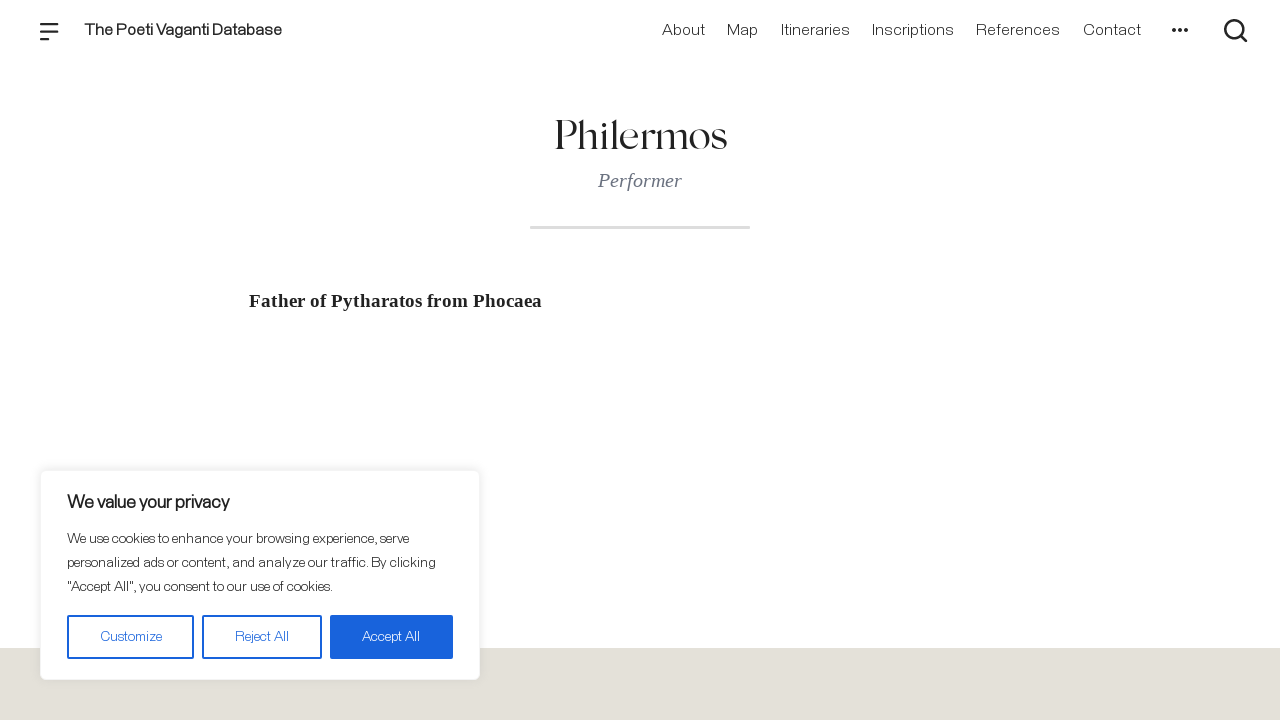

--- FILE ---
content_type: text/css
request_url: https://poetivaganti.chs.harvard.edu/wp-content/themes/orpheus/static/css/responsive.css
body_size: 1922
content:
/**
 * Responsive
 */

@media (max-width: 1300px) {
  .post.-blog .contentMain {
    margin: 0;
    padding-right: 4rem;
  }

  .post.-blog .articleContent figure {
    width: 100%;
  }

  .post.-blog .articleContent figure.is-resized {
    width: auto;
  }

  .archiveLayout main {
    padding: 5em 3em 5em 3em;
    width: 64vw;
  }

  .homeWithSidebar.post.-withSidebar .articleContent {
    padding: 3rem;
  }

  .post.-article .articleContent {
    padding: 3rem;
  }

  .signUpBackground {
    opacity: 0.4;
  }

  .home header .headerMenuItem.-headerAltMenuItem {
    display: none;
  }
}

@media (max-width: 1100px) {
  .posts.-horizontalList {
    flex-wrap: wrap;
    justify-content: flex-start;
    width: 90%;
    margin: 0 auto;
  }

  .posts.-horizontalList .tease {
    width: 100%;
    min-width: 300px;
    max-width: 600px;
    margin: 15px auto;
  }

  .single .cover {
    flex-wrap: wrap;
  }

  .coverShareLinks {
    position: relative;
    top: auto;
    bottom: auto;
    left: auto;
    right: auto;
    width: auto;
  }
  .cover .postHeadLinks {
    padding-bottom: 0;
  }

  .tease.h2 {
    text-align: left;
  }
  .-horizontalList.-horizontalScroll .tease:first-child {
    margin: 15px auto;
  }

  .-horizontalList.-horizontalScroll .tease.-teaseBook {
    margin: 15px auto;
  }
}

@media (max-width: 990px) {
  .cover {
    flex-wrap: wrap;
  }

  .coverCaption {
    width: 100%;
    bottom: auto;
    right: auto;
    position: relative;
  }

  .headerMenu {
    overflow-y: scroll;
  }

  .headerMenuColumns ul {
    width: 33%;
  }

  .archiveSidebar {
    display: none;
  }

  .contentMain {
    width: 90%;
    margin: 0 auto;
    padding: 3rem 0;
  }

  .homeWithSidebar .mainSidebar {
    display: none;
  }

  .homeWithSidebar.post.-withSidebar .articleContent {
    width: 90%;
    margin: 3rem auto;
    padding: 0;
  }

  .post.-blog .contentMain {
    width: 90%;
    margin: 0 auto;
  }

  .archiveLayout main {
    padding: 5em 0;
    width: 90%;
    margin: 0 auto;
  }

  .-teaseFull {
    flex-wrap: wrap;
  }

  .-teaseFull .postText,
  .-teaseFull.-teaseCondensed .postText {
    width: 100%;
  }

  .-teaseFull .teaseImageOuter,
  .-teaseFull.-teaseCondensed .teaseImageOuter {
    width: 100%;
    height: 240px;
    margin: 1em auto;
  }
  .moreFromOptions {
    flex-wrap: wrap;
  }

  .postsHeader {
    flex-wrap: wrap;

  }

  .post.-blog.-withSidebar {
    flex-wrap: wrap;
  }

  .post.-blog .contentMain {
    padding: 0 3rem;
    max-width: none;
  }

  .post.-withSidebar .mainSidebar {
    position: relative;
    padding-right: 0;
    width: 100%;
    margin: 0 ;
    padding: 0rem;
  }

  .post.-withSidebar .mainSidebar .sidebarInner {
    width: 90%;
    margin: 0 auto;
  }
  .post.-withSidebar .mainSidebar .sidebarSignup {
    width: 100%;
    margin: 0 auto;
  }

  .post.-withSidebar .socialLinks {
    padding-bottom: 3rem;
  }

  .post.-blog .contentMain p {
    word-break: break-word;
  }

  .post figcaption {
    width: 60vw;
  }

  .post.-blog .contentMain,
  .post.-informational .contentMain {
    padding: 3rem 0 6rem;
  }

  .tease.-teaseFull.-teaseCondensed {
    flex-wrap: wrap;
  }

  .post.-article .postContentInner.-withSidebar {
    flex-wrap: wrap-reverse;
  }

  .post.-article .contentMain {
    width: 100%;
  }

  .mainSidebar {
    /* width: 100%;
    max-width: 720px;
    margin: 0 auto; */
    display: none;
  }

  .post.-article .mainSidebar {
    width: 100%;
  }

  .mainSidebar .sidebarInner {
    padding: 0;
    margin: 0;
  }

  .mainSidebar .sidebarInner.happeningNow {
    padding: 2rem;
  }

  .post.-article .postContentInner.-withSidebar {
    justify-content: flex-start;
  }

  .articleContent p, .articleContent .Paragraph {
    margin: 1rem 0;
  }

  .-chs .headerExternalNav .headerExternalNavLinkHideOnMobile {
    display: none;
  }

  .home header .headerMenuItem.-headerAltMenuItem.headerExternalNavLinkHideOnMobile {
    display: none;
  }

  .home header.headroom--not-top .headerMenuItem.headerExternalNavLinkHideOnMobile {
    display: none;
  }


  .post.-article .articleH1 {
    width: 100%;
    padding:0;
  }

  .post.-article .articleContent {
    padding: 3rem 0;
    width: 90%;
    margin: 0 auto;
  }

  .archive section.mainSection {
    flex-wrap: wrap;
  }
  .mainSection.-withSidebar .sectionContent {
    width: 100vw;
  }

  .visitSection {
    width: 90%;
    margin: 0 auto;
    flex-wrap: wrap;
    padding: 0;
  }

  .visitSection iframe {
    width: 100%;
    margin-bottom: 2rem;
  }

  .visitSection .visitSectionText {
    width: 100%;
    max-width: 720px;
    margin: 0 auto;
  }

  .homepageContentFeed .posts,
  .tabs,
  .homepageContentFeed .moreFromOptions,
  .featureBlock {
    width: 90%;
    margin: 0 auto;
  }

  .signUpBackground {
    opacity: 0.2;
  }

  footer {
    padding: 7rem 2rem 2rem;
  }

  .publicationsContent {
    width: 100%;
  }

  .publicationsContent .horizontalListOuter {
    width: 90%;
    margin: 0 auto;
  }
  .moreTopics {
    width: 90%;
    margin: 0 auto;
  }

  .publicationsContent .book {
    width: 90%;
    margin: 0 auto;
    padding: 1rem 0;
    justify-content: flex-start;
  }

  .publicationsContent .bookContent {
    width: 100%;
    margin: 0 auto;
    padding: 0rem ​0 1rem 5;
  }

  .publicationsContent .posts.-horizontalList {
    width: 100%;
  }

  .publicationsContent .posts.-horizontalList .tease.tease-book {
    margin: 20px 20px 20px 0;
    padding: 0;
  }

  .publicationsContent .-horizontalList.-horizontalScroll .tease:first-child,
  .publicationsContent .-horizontalList.-horizontalScroll .tease:last-child {
    margin: 20px 20px 20px 0;
    padding: 0;
  }

  .heroFeatures {
    padding: 1rem 0;
    width: 90%;
    margin: 0 auto;
  }

  .mainHero.-layout2 .heroText {
    margin: 0 auto;
    width: 90%;
    padding: 2rem 5%;
  }

  .post.-informational .articleContent h1, .post.-informational .articleContent h2, .post.-informational .articleContent h3, .post.-informational .articleContent h4, .post.-informational .articleContent h5 {
    margin: 2rem 0;
  }
  .post.-informational .catsTags, .post.-informational hr {
    margin: 2rem 0;
  }
  .-horizontalList.-horizontalScroll .tease.-teaseBook {
    max-width: 270px;
  }
}

@media (max-width: 750px) {
  .post.-withSidebar .mainSidebar .sidebarInner {
    padding: 0;
  }

  .articleContent h1, .single .cover h1, .mainHero h1 {
    font-size: 2rem;
    line-height: 2.7rem;
  }

  .articleContent h2 {
    font-size: 1.8rem;
    line-height: 2.7rem;
  }

  .articleContent h3 {
    font-size: 1.6rem;
    line-height: 2.7rem;
  }

  .articleContent h4 {
    font-size: 1.4rem;
    line-height: 2.7rem;
  }

  .post.-article .articleH1 {
    text-align: left;
  }

  .articleByline {
    justify-content: flex-start;
    font-size: 1.4rem;
  }

  .postMetaRow .articleByline {
    font-size: 1.4rem;
  }

  .avatarChip {
    width: 30px;
    height: 30px;
    margin-right: 10px;
  }

  .postHeadLinks {
    text-align: left;
  }

  .articleContent p, .articleContent .Paragraph, .mainHero p {
    font-size: 1.3rem;
  }

  .page hr.postContentDivider {
    margin: 2rem 0;
  }

  .footerRow {
    flex-wrap: wrap;
  }

  .footerRow a {
    display: inline-block;
  }

  .mainHero .heroText {
    padding: 2rem 2rem 0;
    margin: -6rem 2rem 0;
  }

  .mainSidebar .sidebarInner {
    padding: 0;
    margin: 0 auto;
    width: 90%;
  }

  .signUpCallToAction {
    margin: 3rem auto;
    width: 90%;
  }

  .heroFeatures.-length1 .heroFeature {
    flex-wrap: wrap;

  }

  .heroFeatures.-length1 a {
    width: 100%;
    display: block;
  }

  .heroFeatures.-length1 .heroFeatureImage {
    width: 100%;
    max-height: 220px;
    object-fit: cover;
  }

  .heroFeatures.-length2 {
    flex-wrap: wrap;
  }

  .heroFeatures.-length2 .heroFeature {
    width: 100%;
  }

  .signUpBackground .background {
    right: 6rem;
  }
  .signUpBackground .foreground {
    right: 4rem;
  }
  .signUpBackground .middle {
    right: 0rem;
  }

  .footerMiddle {
    display: none;
  }

  .featuredPublication {
    flex-wrap: wrap-reverse;
  }
  .featuredPublicationImage {
    width: 90%;
    margin:0 0 1rem 0;
    max-width: 220px;
    padding: 0;
  }

  .bookLeftColumn {
    width: 90%;
    margin:0 auto;
    max-width: 420px;
  }

  .bookLeftColumn img {
    width: 100%;
    max-height: 80vh;
    object-fit: contain;
    min-width: 0;
    max-width: none;
  }

  .bookActionButtons a.-bookButton {
    justify-content: center;
  }

  .shareButtonOuter {
    width: 100%;
  }

  .publicationsContent .book {
    width: 90%;
    flex-wrap: wrap;
  }

  .publicationsContent .bookContent {
    padding: 2rem 0 0;
  }

  .posts.-horizontalList {
    justify-content: center;
  }

  .readingContent {
    position: absolute;
    top: 40px;
    left: 20px;
    bottom: 90px;
    right: 20px;
  }

  .readingEnvLoadingContent {
    width: 80vw;
  }

  .bookNavButton {
    display: none;
  }
}

@media (max-width: 560px) {
  .-teaseFull .h2 {
    font-size: 22px;
  }

  .redesignFeedback {
    height: 54px;
    bottom: 14px;
    right: 14px;
  }

  .headerMenuColumns ul {
    width: 100%;
  }

  .post figcaption {
    width: 90vw;
  }

  .redesignFeedback {
    height: 54px;
    bottom: 14px;
    right: 14px;
  }
  .posts.-horizontalList .tease {
    padding: 0;
  }
}


@media (max-height: 40rem) {
  .mainHero .heroImage {
    height: 100vh;
  }
}
